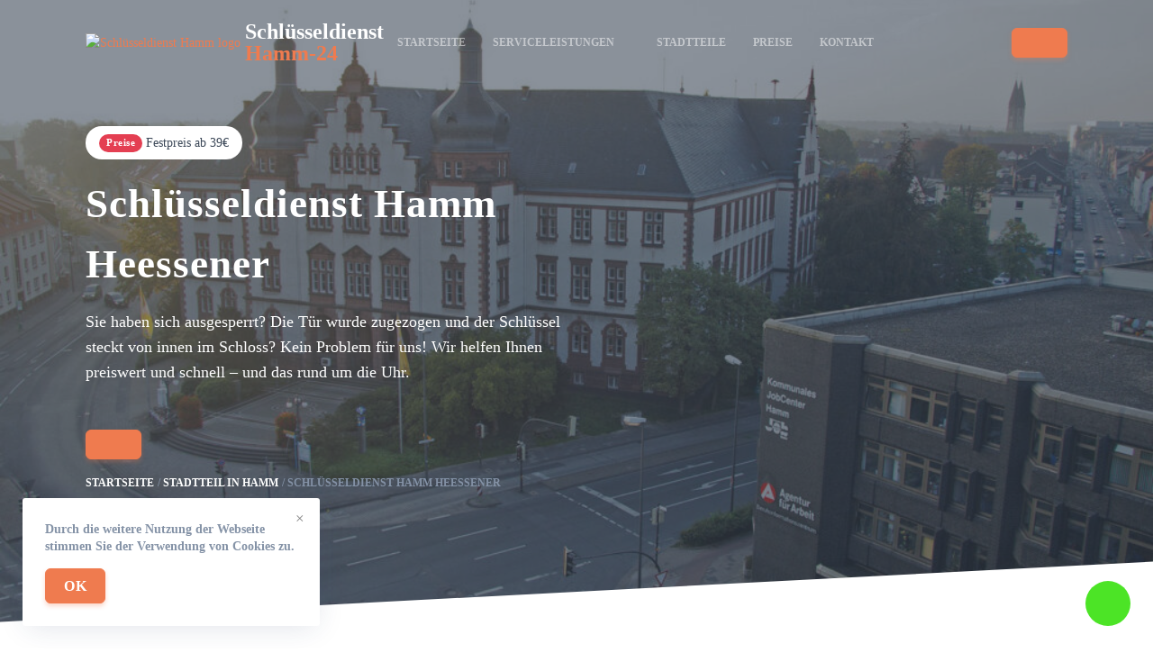

--- FILE ---
content_type: text/html; charset=UTF-8
request_url: https://schluesseldiensthamm24.de/stadtteile/heessener/
body_size: 16829
content:
<!doctype html>
<html lang="de-DE">

<head>
    <meta charset="UTF-8">
    <meta name="viewport" content="width=device-width, initial-scale=1">
    <link rel="profile" href="https://gmpg.org/xfn/11">

    <title>Schlüsseldienst Hamm Heessener   Türöffnung ab 29€ | 24 Notdienst</title>
<meta name='robots' content='max-image-preview:large' />

<!-- All In One SEO Pack Pro 3.5.1ob_start_detected [-1,-1] -->
<!-- Отладка строки: 2JMJ7L5RSW0YVB/VLWAYKK/YBWK -->
<meta name="description"  content="Schlüsseldienst in Hamm Heessener ☑️in 15-40 Min. vor Ort☑️Türöffnung, Tresoröffnung, günstige Schlüsseldienst in ihrer Nähe" />

<script type="application/ld+json" class="aioseop-schema">{
    "@context": "https://schema.org",
    "@graph": [
        {
            "@type": "Organization",
            "@id": "https://schluesseldiensthamm24.de/#organization",
            "url": "https://schluesseldiensthamm24.de/",
            "name": "Schlüsseldienst [get_site_city] ❷❹ Öffnung ab €19",
            "sameAs": []
        },
        {
            "@type": "WebSite",
            "@id": "https://schluesseldiensthamm24.de/#website",
            "url": "https://schluesseldiensthamm24.de/",
            "name": "Schlüsseldienst [get_site_city] ❷❹ Öffnung ab €19",
            "publisher": {
                "@id": "https://schluesseldiensthamm24.de/#organization"
            }
        },
        {
            "@type": "WebPage",
            "@id": "https://schluesseldiensthamm24.de/stadtteile/heessener/#webpage",
            "url": "https://schluesseldiensthamm24.de/stadtteile/heessener/",
            "inLanguage": "de-DE",
            "name": "Schlüsseldienst [get_site_city] ❷❹ Öffnung ab €19",
            "isPartOf": {
                "@id": "https://schluesseldiensthamm24.de/#website"
            },
            "breadcrumb": {
                "@id": "https://schluesseldiensthamm24.de/stadtteile/heessener/#breadcrumblist"
            },
            "description": "Schl&uuml;sseldienst in Hamm Heessener ☑️in 15-40 Min. vor Ort☑️T&uuml;r&ouml;ffnung, Tresor&ouml;ffnung, g&uuml;nstige Schl&uuml;sseldienst in ihrer N&auml;he",
            "datePublished": "2023-12-21T08:35:23+03:00",
            "dateModified": "2024-01-11T02:37:20+03:00"
        },
        {
            "@type": "BreadcrumbList",
            "@id": "https://schluesseldiensthamm24.de/stadtteile/heessener/#breadcrumblist",
            "itemListElement": [
                {
                    "@type": "ListItem",
                    "position": "1",
                    "item": {
                        "@type": "WebPage",
                        "@id": "https://schluesseldiensthamm24.de/",
                        "url": "https://schluesseldiensthamm24.de/",
                        "name": "test"
                    }
                },
                {
                    "@type": "ListItem",
                    "position": "2",
                    "item": {
                        "@type": "WebPage",
                        "@id": "https://schluesseldiensthamm24.de/stadtteile/",
                        "url": "https://schluesseldiensthamm24.de/stadtteile/",
                        "name": "Stadtteile"
                    }
                },
                {
                    "@type": "ListItem",
                    "position": "3",
                    "item": {
                        "@type": "WebPage",
                        "@id": "https://schluesseldiensthamm24.de/stadtteile/heessener/",
                        "url": "https://schluesseldiensthamm24.de/stadtteile/heessener/",
                        "name": "Schl&uuml;sseldienst Hamm Heessener"
                    }
                }
            ]
        }
    ]
}</script>
<link rel="canonical" href="https://schluesseldiensthamm24.de/stadtteile/heessener/" />
<!-- All In One SEO Pack Pro -->
<link rel='dns-prefetch' href='//schluesseldiensthamm24.de' />

<link rel="alternate" type="application/rss+xml" title="Hamm &raquo; Лента комментариев к &laquo;Schlüsseldienst Hamm Heessener&raquo;" href="https://schluesseldiensthamm24.de/stadtteile/heessener/feed/" />
<style id='wp-emoji-styles-inline-css'>

	img.wp-smiley, img.emoji {
		display: inline !important;
		border: none !important;
		box-shadow: none !important;
		height: 1em !important;
		width: 1em !important;
		margin: 0 0.07em !important;
		vertical-align: -0.1em !important;
		background: none !important;
		padding: 0 !important;
	}
</style>
<link rel='stylesheet' id='wp-block-library-css' href='https://schluesseldiensthamm24.de/wp-includes/css/dist/block-library/style.min.css?ver=6.6.4' media='all' />
<style id='classic-theme-styles-inline-css'>
/*! This file is auto-generated */
.wp-block-button__link{color:#fff;background-color:#32373c;border-radius:9999px;box-shadow:none;text-decoration:none;padding:calc(.667em + 2px) calc(1.333em + 2px);font-size:1.125em}.wp-block-file__button{background:#32373c;color:#fff;text-decoration:none}
</style>
<style id='global-styles-inline-css'>
:root{--wp--preset--aspect-ratio--square: 1;--wp--preset--aspect-ratio--4-3: 4/3;--wp--preset--aspect-ratio--3-4: 3/4;--wp--preset--aspect-ratio--3-2: 3/2;--wp--preset--aspect-ratio--2-3: 2/3;--wp--preset--aspect-ratio--16-9: 16/9;--wp--preset--aspect-ratio--9-16: 9/16;--wp--preset--color--black: #000000;--wp--preset--color--cyan-bluish-gray: #abb8c3;--wp--preset--color--white: #ffffff;--wp--preset--color--pale-pink: #f78da7;--wp--preset--color--vivid-red: #cf2e2e;--wp--preset--color--luminous-vivid-orange: #ff6900;--wp--preset--color--luminous-vivid-amber: #fcb900;--wp--preset--color--light-green-cyan: #7bdcb5;--wp--preset--color--vivid-green-cyan: #00d084;--wp--preset--color--pale-cyan-blue: #8ed1fc;--wp--preset--color--vivid-cyan-blue: #0693e3;--wp--preset--color--vivid-purple: #9b51e0;--wp--preset--gradient--vivid-cyan-blue-to-vivid-purple: linear-gradient(135deg,rgba(6,147,227,1) 0%,rgb(155,81,224) 100%);--wp--preset--gradient--light-green-cyan-to-vivid-green-cyan: linear-gradient(135deg,rgb(122,220,180) 0%,rgb(0,208,130) 100%);--wp--preset--gradient--luminous-vivid-amber-to-luminous-vivid-orange: linear-gradient(135deg,rgba(252,185,0,1) 0%,rgba(255,105,0,1) 100%);--wp--preset--gradient--luminous-vivid-orange-to-vivid-red: linear-gradient(135deg,rgba(255,105,0,1) 0%,rgb(207,46,46) 100%);--wp--preset--gradient--very-light-gray-to-cyan-bluish-gray: linear-gradient(135deg,rgb(238,238,238) 0%,rgb(169,184,195) 100%);--wp--preset--gradient--cool-to-warm-spectrum: linear-gradient(135deg,rgb(74,234,220) 0%,rgb(151,120,209) 20%,rgb(207,42,186) 40%,rgb(238,44,130) 60%,rgb(251,105,98) 80%,rgb(254,248,76) 100%);--wp--preset--gradient--blush-light-purple: linear-gradient(135deg,rgb(255,206,236) 0%,rgb(152,150,240) 100%);--wp--preset--gradient--blush-bordeaux: linear-gradient(135deg,rgb(254,205,165) 0%,rgb(254,45,45) 50%,rgb(107,0,62) 100%);--wp--preset--gradient--luminous-dusk: linear-gradient(135deg,rgb(255,203,112) 0%,rgb(199,81,192) 50%,rgb(65,88,208) 100%);--wp--preset--gradient--pale-ocean: linear-gradient(135deg,rgb(255,245,203) 0%,rgb(182,227,212) 50%,rgb(51,167,181) 100%);--wp--preset--gradient--electric-grass: linear-gradient(135deg,rgb(202,248,128) 0%,rgb(113,206,126) 100%);--wp--preset--gradient--midnight: linear-gradient(135deg,rgb(2,3,129) 0%,rgb(40,116,252) 100%);--wp--preset--font-size--small: 13px;--wp--preset--font-size--medium: 20px;--wp--preset--font-size--large: 36px;--wp--preset--font-size--x-large: 42px;--wp--preset--spacing--20: 0.44rem;--wp--preset--spacing--30: 0.67rem;--wp--preset--spacing--40: 1rem;--wp--preset--spacing--50: 1.5rem;--wp--preset--spacing--60: 2.25rem;--wp--preset--spacing--70: 3.38rem;--wp--preset--spacing--80: 5.06rem;--wp--preset--shadow--natural: 6px 6px 9px rgba(0, 0, 0, 0.2);--wp--preset--shadow--deep: 12px 12px 50px rgba(0, 0, 0, 0.4);--wp--preset--shadow--sharp: 6px 6px 0px rgba(0, 0, 0, 0.2);--wp--preset--shadow--outlined: 6px 6px 0px -3px rgba(255, 255, 255, 1), 6px 6px rgba(0, 0, 0, 1);--wp--preset--shadow--crisp: 6px 6px 0px rgba(0, 0, 0, 1);}:where(.is-layout-flex){gap: 0.5em;}:where(.is-layout-grid){gap: 0.5em;}body .is-layout-flex{display: flex;}.is-layout-flex{flex-wrap: wrap;align-items: center;}.is-layout-flex > :is(*, div){margin: 0;}body .is-layout-grid{display: grid;}.is-layout-grid > :is(*, div){margin: 0;}:where(.wp-block-columns.is-layout-flex){gap: 2em;}:where(.wp-block-columns.is-layout-grid){gap: 2em;}:where(.wp-block-post-template.is-layout-flex){gap: 1.25em;}:where(.wp-block-post-template.is-layout-grid){gap: 1.25em;}.has-black-color{color: var(--wp--preset--color--black) !important;}.has-cyan-bluish-gray-color{color: var(--wp--preset--color--cyan-bluish-gray) !important;}.has-white-color{color: var(--wp--preset--color--white) !important;}.has-pale-pink-color{color: var(--wp--preset--color--pale-pink) !important;}.has-vivid-red-color{color: var(--wp--preset--color--vivid-red) !important;}.has-luminous-vivid-orange-color{color: var(--wp--preset--color--luminous-vivid-orange) !important;}.has-luminous-vivid-amber-color{color: var(--wp--preset--color--luminous-vivid-amber) !important;}.has-light-green-cyan-color{color: var(--wp--preset--color--light-green-cyan) !important;}.has-vivid-green-cyan-color{color: var(--wp--preset--color--vivid-green-cyan) !important;}.has-pale-cyan-blue-color{color: var(--wp--preset--color--pale-cyan-blue) !important;}.has-vivid-cyan-blue-color{color: var(--wp--preset--color--vivid-cyan-blue) !important;}.has-vivid-purple-color{color: var(--wp--preset--color--vivid-purple) !important;}.has-black-background-color{background-color: var(--wp--preset--color--black) !important;}.has-cyan-bluish-gray-background-color{background-color: var(--wp--preset--color--cyan-bluish-gray) !important;}.has-white-background-color{background-color: var(--wp--preset--color--white) !important;}.has-pale-pink-background-color{background-color: var(--wp--preset--color--pale-pink) !important;}.has-vivid-red-background-color{background-color: var(--wp--preset--color--vivid-red) !important;}.has-luminous-vivid-orange-background-color{background-color: var(--wp--preset--color--luminous-vivid-orange) !important;}.has-luminous-vivid-amber-background-color{background-color: var(--wp--preset--color--luminous-vivid-amber) !important;}.has-light-green-cyan-background-color{background-color: var(--wp--preset--color--light-green-cyan) !important;}.has-vivid-green-cyan-background-color{background-color: var(--wp--preset--color--vivid-green-cyan) !important;}.has-pale-cyan-blue-background-color{background-color: var(--wp--preset--color--pale-cyan-blue) !important;}.has-vivid-cyan-blue-background-color{background-color: var(--wp--preset--color--vivid-cyan-blue) !important;}.has-vivid-purple-background-color{background-color: var(--wp--preset--color--vivid-purple) !important;}.has-black-border-color{border-color: var(--wp--preset--color--black) !important;}.has-cyan-bluish-gray-border-color{border-color: var(--wp--preset--color--cyan-bluish-gray) !important;}.has-white-border-color{border-color: var(--wp--preset--color--white) !important;}.has-pale-pink-border-color{border-color: var(--wp--preset--color--pale-pink) !important;}.has-vivid-red-border-color{border-color: var(--wp--preset--color--vivid-red) !important;}.has-luminous-vivid-orange-border-color{border-color: var(--wp--preset--color--luminous-vivid-orange) !important;}.has-luminous-vivid-amber-border-color{border-color: var(--wp--preset--color--luminous-vivid-amber) !important;}.has-light-green-cyan-border-color{border-color: var(--wp--preset--color--light-green-cyan) !important;}.has-vivid-green-cyan-border-color{border-color: var(--wp--preset--color--vivid-green-cyan) !important;}.has-pale-cyan-blue-border-color{border-color: var(--wp--preset--color--pale-cyan-blue) !important;}.has-vivid-cyan-blue-border-color{border-color: var(--wp--preset--color--vivid-cyan-blue) !important;}.has-vivid-purple-border-color{border-color: var(--wp--preset--color--vivid-purple) !important;}.has-vivid-cyan-blue-to-vivid-purple-gradient-background{background: var(--wp--preset--gradient--vivid-cyan-blue-to-vivid-purple) !important;}.has-light-green-cyan-to-vivid-green-cyan-gradient-background{background: var(--wp--preset--gradient--light-green-cyan-to-vivid-green-cyan) !important;}.has-luminous-vivid-amber-to-luminous-vivid-orange-gradient-background{background: var(--wp--preset--gradient--luminous-vivid-amber-to-luminous-vivid-orange) !important;}.has-luminous-vivid-orange-to-vivid-red-gradient-background{background: var(--wp--preset--gradient--luminous-vivid-orange-to-vivid-red) !important;}.has-very-light-gray-to-cyan-bluish-gray-gradient-background{background: var(--wp--preset--gradient--very-light-gray-to-cyan-bluish-gray) !important;}.has-cool-to-warm-spectrum-gradient-background{background: var(--wp--preset--gradient--cool-to-warm-spectrum) !important;}.has-blush-light-purple-gradient-background{background: var(--wp--preset--gradient--blush-light-purple) !important;}.has-blush-bordeaux-gradient-background{background: var(--wp--preset--gradient--blush-bordeaux) !important;}.has-luminous-dusk-gradient-background{background: var(--wp--preset--gradient--luminous-dusk) !important;}.has-pale-ocean-gradient-background{background: var(--wp--preset--gradient--pale-ocean) !important;}.has-electric-grass-gradient-background{background: var(--wp--preset--gradient--electric-grass) !important;}.has-midnight-gradient-background{background: var(--wp--preset--gradient--midnight) !important;}.has-small-font-size{font-size: var(--wp--preset--font-size--small) !important;}.has-medium-font-size{font-size: var(--wp--preset--font-size--medium) !important;}.has-large-font-size{font-size: var(--wp--preset--font-size--large) !important;}.has-x-large-font-size{font-size: var(--wp--preset--font-size--x-large) !important;}
:where(.wp-block-post-template.is-layout-flex){gap: 1.25em;}:where(.wp-block-post-template.is-layout-grid){gap: 1.25em;}
:where(.wp-block-columns.is-layout-flex){gap: 2em;}:where(.wp-block-columns.is-layout-grid){gap: 2em;}
:root :where(.wp-block-pullquote){font-size: 1.5em;line-height: 1.6;}
</style>
<link rel='stylesheet' id='alfa-tools-css' href='https://schluesseldiensthamm24.de/wp-content/plugins/alfa-tools/public/css/alfa-tools-public.css?ver=1.0.6' media='all' />
<link rel='stylesheet' id='multisite-style-css' href='https://schluesseldiensthamm24.de/wp-content/themes/multisite/assets/static/css/app.css?ver=1.0.3' media='all' />
<link rel='stylesheet' id='multisite-style-custom-css' href='https://schluesseldiensthamm24.de/wp-content/themes/multisite/assets/static/css/custom.css?ver=1.0.3' media='all' />
<script src="https://schluesseldiensthamm24.de/wp-includes/js/jquery/jquery.min.js?ver=3.7.1" id="jquery-core-js"></script>
<script src="https://schluesseldiensthamm24.de/wp-includes/js/jquery/jquery-migrate.min.js?ver=3.4.1" id="jquery-migrate-js"></script>
<script src="https://schluesseldiensthamm24.de/wp-includes/js/underscore.min.js?ver=1.13.4" id="underscore-js"></script>
<script src="https://schluesseldiensthamm24.de/wp-includes/js/backbone.min.js?ver=1.5.0" id="backbone-js"></script>
<script id="wp-api-request-js-extra">
var wpApiSettings = {"root":"https:\/\/schluesseldiensthamm24.de\/wp-json\/","nonce":"40257637d6","versionString":"wp\/v2\/"};
</script>
<script src="https://schluesseldiensthamm24.de/wp-includes/js/api-request.min.js?ver=6.6.4" id="wp-api-request-js"></script>
<script src="https://schluesseldiensthamm24.de/wp-includes/js/wp-api.min.js?ver=6.6.4" id="wp-api-js"></script>
<script id="alfa-tools-js-extra">
var REST_API_data = {"root":"https:\/\/schluesseldiensthamm24.de\/wp-json\/","nonce":"ce85ebd1c4"};
</script>
<script src="https://schluesseldiensthamm24.de/wp-content/plugins/alfa-tools/public/js/alfa-tools-public.js?ver=1.0.6" id="alfa-tools-js"></script>
<link rel="https://api.w.org/" href="https://schluesseldiensthamm24.de/wp-json/" /><link rel="alternate" title="JSON" type="application/json" href="https://schluesseldiensthamm24.de/wp-json/wp/v2/pages/49" /><link rel="EditURI" type="application/rsd+xml" title="RSD" href="https://schluesseldiensthamm24.de/xmlrpc.php?rsd" />
<meta name="generator" content="WordPress 6.6.4" />
<link rel='shortlink' href='https://schluesseldiensthamm24.de/?p=49' />
<link rel="alternate" title="oEmbed (JSON)" type="application/json+oembed" href="https://schluesseldiensthamm24.de/wp-json/oembed/1.0/embed?url=https%3A%2F%2Fschluesseldiensthamm24.de%2Fstadtteile%2Fheessener%2F" />
<link rel="alternate" title="oEmbed (XML)" type="text/xml+oembed" href="https://schluesseldiensthamm24.de/wp-json/oembed/1.0/embed?url=https%3A%2F%2Fschluesseldiensthamm24.de%2Fstadtteile%2Fheessener%2F&#038;format=xml" />

    <meta property="og:type" content="business.business">
    <meta property="og:title" content="Schlüsseldienst Hamm Heessener   Türöffnung ab 29€ | 24 Notdienst" />
    <meta property="og:description" content="Schlüsseldienst in Hamm Heessener ☑️in 15-40 Min. vor Ort☑️Türöffnung, Tresoröffnung, günstige Schlüsseldienst in ihrer Nähe">
    <meta property="og:url" content="https://schluesseldiensthamm24.de/stadtteile/heessener/">
    <meta property="og:image" content="https://schluesseldiensthamm24.de/wp-content/themes/multisite/img/tabs/image1.png">
    <meta property="og:site_name" content="Schlüsseldienst in der nähe">
    <meta property="og:locale" content="de_DE">

    <link rel="icon" href="https://schluesseldiensthamm24.de/wp-content/themes/multisite/assets/static/images/favicon/pbnicon.png" sizes="32x32" />
    <link rel="icon" href="https://schluesseldiensthamm24.de/wp-content/themes/multisite/assets/static/images/favicon/pbnicon192.png" sizes="192x192" />
    <link rel="apple-touch-icon" href="https://schluesseldiensthamm24.de/wp-content/themes/multisite/assets/static/images/favicon/pbnicon180.png" />
    <meta name="msapplication-TileImage" content="https://schluesseldiensthamm24.de/wp-content/themes/multisite/assets/static/images/favicon/pbnicon270.png" />

    <!-- Google Tag Manager -->
    <script>(function(w,d,s,l,i){w[l]=w[l]||[];w[l].push({'gtm.start':
                new Date().getTime(),event:'gtm.js'});var f=d.getElementsByTagName(s)[0],
            j=d.createElement(s),dl=l!='dataLayer'?'&l='+l:'';j.async=true;j.src=
            'https://www.googletagmanager.com/gtm.js?id='+i+dl;f.parentNode.insertBefore(j,f);
        })(window,document,'script','dataLayer','GTM-TWZCQ74');</script>
    <!-- End Google Tag Manager --></head>

<body class="page-template page-template-templates page-template-district page-template-templatesdistrict-php page page-id-49 page-child parent-pageid-5" x-data="{}" :class="$store.body.fixed ? 'body-overflow' : ''">
    <!-- Google Tag Manager (noscript) -->
<noscript><iframe src="https://www.googletagmanager.com/ns.html?id=GTM-TWZCQ74"
                  height="0" width="0" style="display:none;visibility:hidden"></iframe></noscript>
<!-- End Google Tag Manager (noscript) -->
        <div id="page" class="site">
        <header class="header" data-x-data="header()">
    <div class="container">
        <div class="header__wrapper">
            <div class="header__logo">
                <a href="https://schluesseldiensthamm24.de" class="logo">
    <div class="logo__image">
        <img src="https://schluesseldiensthamm24.de/wp-content/themes/multisite/assets/static/images/logo.webp" alt="Schlüsseldienst Hamm logo">
    </div>
    <div class="logo__text">
        Schlüsseldienst<br><span>Hamm-24</span>
    </div>
</a>
            </div>
            <div class="header__navigation">
                <div class="header-navigation" data-x-data="headerNavigation()" data-x-cloak>
    <ul class="header-navigation__items" data-x-show="opened" data-x-collapse>
        <li class="header-navigation__item "
    data-x-data="headerNavigationItem()"
    data-x-bind="{'data-x-on:mouseover': onMouseOver, 'data-x-on:mouseleave': onMouseLeave}">
    <a href="https://schluesseldiensthamm24.de"  class="header-navigation__header">Startseite        </a>
    </li>
<li class="header-navigation__item header-navigation__item--hasSubmenu"
    data-x-data="headerNavigationItem(true)"
    data-x-bind="{'data-x-on:mouseover': onMouseOver, 'data-x-on:mouseleave': onMouseLeave}">
    <a href="https://schluesseldiensthamm24.de/serviceleistungen/"  class="header-navigation__header">Serviceleistungen<span class="header-navigation__header-icon" data-x-bind="{'data-x-on:click': onClick}"></span>        </a>
            <ul class="header-navigation__submenu" data-x-show="opened" data-x-transition style="display: none">
            <li class="header-navigation__item "
    data-x-data="headerNavigationItem()"
    data-x-bind="{'data-x-on:mouseover': onMouseOver, 'data-x-on:mouseleave': onMouseLeave}">
    <a href="https://schluesseldiensthamm24.de/serviceleistungen/autooffnung/"  class="header-navigation__header">Autoöffnung        </a>
    </li>
<li class="header-navigation__item "
    data-x-data="headerNavigationItem()"
    data-x-bind="{'data-x-on:mouseover': onMouseOver, 'data-x-on:mouseleave': onMouseLeave}">
    <a href="https://schluesseldiensthamm24.de/serviceleistungen/einbruchschaden-reparatur/"  class="header-navigation__header">Einbruchschaden reparatur        </a>
    </li>
<li class="header-navigation__item "
    data-x-data="headerNavigationItem()"
    data-x-bind="{'data-x-on:mouseover': onMouseOver, 'data-x-on:mouseleave': onMouseLeave}">
    <a href="https://schluesseldiensthamm24.de/serviceleistungen/schlosswechseln/"  class="header-navigation__header">Schlosswechseln        </a>
    </li>
<li class="header-navigation__item "
    data-x-data="headerNavigationItem()"
    data-x-bind="{'data-x-on:mouseover': onMouseOver, 'data-x-on:mouseleave': onMouseLeave}">
    <a href="https://schluesseldiensthamm24.de/serviceleistungen/tresoroeffnung/"  class="header-navigation__header">Tresoröffnung        </a>
    </li>
<li class="header-navigation__item "
    data-x-data="headerNavigationItem()"
    data-x-bind="{'data-x-on:mouseover': onMouseOver, 'data-x-on:mouseleave': onMouseLeave}">
    <a href="https://schluesseldiensthamm24.de/serviceleistungen/tueroeffnung/"  class="header-navigation__header">Türöffnung        </a>
    </li>
<li class="header-navigation__item "
    data-x-data="headerNavigationItem()"
    data-x-bind="{'data-x-on:mouseover': onMouseOver, 'data-x-on:mouseleave': onMouseLeave}">
    <a href="https://schluesseldiensthamm24.de/serviceleistungen/zylinder-wechseln/"  class="header-navigation__header">Zylinder wechseln        </a>
    </li>
        </ul>
    </li>
<li class="header-navigation__item "
    data-x-data="headerNavigationItem()"
    data-x-bind="{'data-x-on:mouseover': onMouseOver, 'data-x-on:mouseleave': onMouseLeave}">
    <a href="https://schluesseldiensthamm24.de/stadtteile/"  class="header-navigation__header">Stadtteile        </a>
    </li>
<li class="header-navigation__item "
    data-x-data="headerNavigationItem()"
    data-x-bind="{'data-x-on:mouseover': onMouseOver, 'data-x-on:mouseleave': onMouseLeave}">
    <a href="https://schluesseldiensthamm24.de/preise/"  class="header-navigation__header">Preise        </a>
    </li>
<li class="header-navigation__item "
    data-x-data="headerNavigationItem()"
    data-x-bind="{'data-x-on:mouseover': onMouseOver, 'data-x-on:mouseleave': onMouseLeave}">
    <a href="https://schluesseldiensthamm24.de/kontakt/"  class="header-navigation__header">Kontakt        </a>
    </li>
    </ul>
    <div class="header-navigation__button" data-x-bind="trigger">
        <span></span>
        <span></span>
        <span></span>
    </div>
</div>            </div>
            <div class="header__phone-button">
                <a href="#" class="btn btn--primary phone-button btn--phone"><span class="phone-button__number"></span></a>
            </div>
        </div>
    </div>
</header>

<main>
    <div class="welcome-block">
    <div class="welcome-block__background">
                    <img src="https://schluesseldiensthamm24.de/wp-content/uploads/sites/416/2023/12/Hamm-1024x683.jpg"
                 alt="Schlüsseldienst Hamm">
                </div>
    <div class="container">
        <div class="welcome-block__wrapper">
            <div class="welcome-block__content">
                <div class="welcome-block__price-alert price-alert">
                    <div class="price-alert__title">Preise</div>
                    <div class="price-alert__text">Festpreis ab 39€</div>
                </div>
                <div class="welcome-block__title">
                    <h1>Schlüsseldienst Hamm Heessener</h1>
                </div>
                <div class="welcome-block__text">
                                            <p>Sie haben sich ausgesperrt? Die Tür wurde zugezogen und der Schlüssel steckt von innen im
                            Schloss?
                            Kein Problem für uns! Wir helfen Ihnen preiswert und schnell – und das rund um die Uhr.</p>
                                    </div>
                <a href="#" class="btn btn--primary phone-button btn--phone"><span class="phone-button__number"></span></a>
                        <div class="breadcrumbs">
            <ul itemscope itemtype="https://schema.org/BreadcrumbList">
                <li itemprop="itemListElement" itemscope itemtype="https://schema.org/ListItem">
                    <a href="https://schluesseldiensthamm24.de" title="Startseite" itemprop="item">
                        <span itemprop="name">Startseite</span>
                        <meta itemprop="position" content="0">
                    </a></li>
                <li itemprop="itemListElement" itemscope itemtype="https://schema.org/ListItem">
                    <a href="https://schluesseldiensthamm24.de/stadtteile/"
                       title=">Stadtteil in Hamm"
                       itemprop="item">
                        <span itemprop="name">Stadtteil in Hamm</span>
                        <meta itemprop="position" content="1">
                    </a></li>
                <li itemprop="itemListElement" itemscope itemtype="https://schema.org/ListItem">
                                            <span href="https://schluesseldiensthamm24.de/stadtteile/heessener/"
                                                  title="Schlüsseldienst Hamm Heessener"
                                                  itemprop="item">
                                                <span itemprop="name">Schlüsseldienst Hamm Heessener</span>
                                                <meta itemprop="position" content="2">
                                            </span></li>
            </ul>
        </div>
                </div>
                    </div>
    </div>
</div>

<div class="section">
    <div class="container">
        <div class="section__header">
            <h2 class="section__title">Serviceleistungen</h2>
            <div class="section__description"><p>
                    Unser Schlüsselnotdienst Hamm hilft Ihnen im Notfall – wir
                    sind jeden Tag 24 Stunden erreichbar. Wir öffnen Türen, wechseln Schlösser und beraten Sie
                    zum Thema Einbruchschutz.                </p></div>
        </div>
        <div class="tabs" data-x-data="tabs">
    <div class="tabs__items tabs-items">
                    <div class="tabs-items__item tabs-items__item--active" data-x-bind="{'data-x-on:click'() { openTab(0) }}" data-tab="0">
                Türöffnung            </div>
                    <div class="tabs-items__item " data-x-bind="{'data-x-on:click'() { openTab(1) }}" data-tab="1">
                Zylinderwechseln            </div>
                    <div class="tabs-items__item " data-x-bind="{'data-x-on:click'() { openTab(2) }}" data-tab="2">
                Reparatur von Einbruchsschäden            </div>
                    <div class="tabs-items__item " data-x-bind="{'data-x-on:click'() { openTab(3) }}" data-tab="3">
                Autoöffnung            </div>
            </div>
    <div class="tabs__content tabs-content">
                    <div class="tabs-content__item" data-x-show="currentTab === 0" data-x-bind="{'data-x-transition:enter': ''}">
                
<div class="service-tab">
    <div class="service-tab__image">
        <img src="https://schluesseldiensthamm24.de/wp-content/themes/multisite/assets/static/images/tab-image.png"
            alt="Türöffnung in Hamm">
    </div>
    <div class="service-tab__content">
        <h3 class="service-tab__title">
            Türöffnung in Hamm        </h3>
        <div class="service-tab__text">
            Haben Sie sich ausgesperrt? Der zuverlässige Schlüsseldienst aus Hamm hilft Ihnen schnell und kompetent. 24 Stunden und das an 7 Tagen die Woche ist unser Team das komplette Jahr für Sie zur Stelle. Rufen Sie jetzt bei uns an. Wir sind schon in wenigen Minuten bei Ihnen vor Ort, um Ihnen schnell und zuverlässig zu helfen. Und das zu fairen Preisen!        </div>
        <ul class="icon-list">
                            <li>Öffnungen ohne Schäden</li>
                <li>In 15-30 Min. vor Ort</li>
                <li>24 Std. Service an 365 Tagen</li>
                <li>Kostenlose Anfahrt</li>
                    </ul>
        <div class="service-tab__bottom">
            <a href="#" class="btn btn--primary phone-button btn--phone"><span class="phone-button__number"></span></a>
                                        <a href="https://schluesseldiensthamm24.de/serviceleistungen/tueroeffnung/"
                    class="btn btn--transparent btn--chevron">Mehr Details</a>
                    </div>
    </div>
</div>            </div>
                    <div class="tabs-content__item" data-x-show="currentTab === 1" data-x-bind="{'data-x-transition:enter': ''}">
                
<div class="service-tab">
    <div class="service-tab__image">
        <img src="https://schluesseldiensthamm24.de/wp-content/themes/multisite/assets/static/images/tab2.jpg" alt="Zylinder wechseln in Hamm">
    </div>
    <div class="service-tab__content">
        <h3 class="service-tab__title">
            Zylinder wechseln in Hamm        </h3>
        <div class="service-tab__text">
            Haben Sie sich ausgesperrt? Der zuverlässige Schlüsseldienst aus Hamm hilft Ihnen schnell und kompetent. 24 Stunden und das an 7 Tagen die Woche ist unser Team das komplette Jahr für Sie zur Stelle. Rufen Sie jetzt bei uns an. Wir sind schon in wenigen Minuten bei Ihnen vor Ort, um Ihnen schnell und zuverlässig zu helfen. Und das zu fairen Preisen!        </div>
        <ul class="icon-list">
                            <li>Öffnungen ohne Schäden</li>
                <li>In 15-30 Min. vor Ort</li>
                <li>24 Std. Service an 365 Tagen</li>
                <li>Kostenlose Anfahrt</li>
                    </ul>
        <div class="service-tab__bottom">
            <a href="#" class="btn btn--primary phone-button btn--phone"><span class="phone-button__number"></span></a>
                                        <a href="https://schluesseldiensthamm24.de/serviceleistungen/zylinder-wechseln/"
                    class="btn btn--transparent btn--chevron">Mehr Details</a>
                    </div>
    </div>
</div>            </div>
                    <div class="tabs-content__item" data-x-show="currentTab === 2" data-x-bind="{'data-x-transition:enter': ''}">
                
<div class="service-tab">
    <div class="service-tab__image">
        <img src="https://schluesseldiensthamm24.de/wp-content/themes/multisite/assets/static/images/tab3.jpeg" alt="Einbruchschaden reparatur in Hamm">
    </div>
    <div class="service-tab__content">
        <h3 class="service-tab__title">
            Einbruchschaden reparatur in Hamm        </h3>
        <div class="service-tab__text">
            Haben Sie sich ausgesperrt? Der zuverlässige Schlüsseldienst aus Hamm hilft Ihnen schnell und kompetent. 24 Stunden und das an 7 Tagen die Woche ist unser Team das komplette Jahr für Sie zur Stelle. Rufen Sie jetzt bei uns an. Wir sind schon in wenigen Minuten bei Ihnen vor Ort, um Ihnen schnell und zuverlässig zu helfen. Und das zu fairen Preisen!        </div>
        <ul class="icon-list">
                            <li>Öffnungen ohne Schäden</li>
                <li>In 15-30 Min. vor Ort</li>
                <li>24 Std. Service an 365 Tagen</li>
                <li>Kostenlose Anfahrt</li>
                    </ul>
        <div class="service-tab__bottom">
            <a href="#" class="btn btn--primary phone-button btn--phone"><span class="phone-button__number"></span></a>
                                        <a href="https://schluesseldiensthamm24.de/serviceleistungen/einbruchschaden-reparatur/"
                    class="btn btn--transparent btn--chevron">Mehr Details</a>
                    </div>
    </div>
</div>            </div>
                    <div class="tabs-content__item" data-x-show="currentTab === 3" data-x-bind="{'data-x-transition:enter': ''}">
                
<div class="service-tab">
    <div class="service-tab__image">
        <img src="https://schluesseldiensthamm24.de/wp-content/themes/multisite/assets/static/images/tab4.jpg" alt="Autoöffnung in Hamm">
    </div>
    <div class="service-tab__content">
        <h3 class="service-tab__title">
            Autoöffnung in Hamm</h3>
        <div class="service-tab__text">
            Haben Sie sich ausgesperrt? Der zuverlässige Schlüsseldienst aus Hamm hilft Ihnen schnell und kompetent. 24 Stunden und das an 7 Tagen die Woche ist unser Team das komplette Jahr für Sie zur Stelle. Rufen Sie jetzt bei uns an. Wir sind schon in wenigen Minuten bei Ihnen vor Ort, um Ihnen schnell und zuverlässig zu helfen. Und das zu fairen Preisen!        </div>
        <ul class="icon-list">
                            <li>Öffnungen ohne Schäden</li>
                <li>In 15-30 Min. vor Ort</li>
                <li>24 Std. Service an 365 Tagen</li>
                <li>Kostenlose Anfahrt</li>
                    </ul>
        <div class="service-tab__bottom">
            <a href="#" class="btn btn--primary phone-button btn--phone"><span class="phone-button__number"></span></a>
                                        <a href="https://schluesseldiensthamm24.de/serviceleistungen/autooffnung/"
                    class="btn btn--transparent btn--chevron">Mehr Details</a>
                    </div>
    </div>
</div>            </div>
            </div>
</div>
    </div>
</div>

<div class="section">
    <div class="container">
        <div class="section__header">
            <h2 class="section__title">
                Mit diesem Service überzeugen wir Sie            </h2>
            <div class="section__description">
                <p>Wir lassen Sie in einer stressigen Situation, wie eine geschlossene Haustür, nicht im Stich, sondern helfen Ihnen zügig.</p>            </div>
        </div>
        <div class="questions">
            <div class="questions__item">
                <h3 class="questions__title">
                    Schadenfreie Türöffnung                </h3>
                <div class="questions__description">
                    <p>Innerhalb von wenigen Minuten ist ein Techniker vor Ort und
                        öffnet Ihre Tür ohne Beschädigungen.</p>                </div>
            </div>
            <div class="questions__item">
                <h3 class="questions__title">
                    Kostenlose Beratung                </h3>
                <div class="questions__description">
                    <p>Sie haben sich ausgesperrt? Wir beraten Sie über unsere
                        Leistungen und über die nächsten Schritte.</p>                </div>
            </div>
            <div class="questions__item">
                <h3 class="questions__title">
                    Festpreisangebot                </h3>
                <div class="questions__description">
                    <p>Sie erhalten von uns ein günstiges Angebot mit sämtlichen Kosten,
                        Materialen und Gebühren.</p>                </div>
            </div>
            <div class="questions__item">
                <h3 class="questions__title">
                    24h-Notdienst                </h3>
                <div class="questions__description">
                    <p>Um Ihnen schnell helfen zu können, arbeiten wir 24 Stunden am
                        Tag, auch an Wochenenden und Feiertagen.</p>                </div>
            </div>
        </div>
    </div>
</div>
<div class="section">
    <div class="container">
        <div class="section__header">
            <h2 class="section__title">Bewertungen</h2>
            <div class="section__description">
                <p>Was unsere Kunden über uns sagen.</p>
            </div>
        </div>
        <div class="testimonials">
                            <div class="testimonials__items">
                    <div class="testimonials__item">
                        <div class="testimonials__item-content">
                            <div class="testimonials__stars">
                                <div class="testimonials__star"></div>
                                <div class="testimonials__star"></div>
                                <div class="testimonials__star"></div>
                                <div class="testimonials__star"></div>
                                <div class="testimonials__star"></div>
                            </div>
                            <div class="testimonials__text">
                                Musste dringend in meine Wohnung und habe diesen Schlüsseldienst angerufen. Schnell da und der Preis war sehr günstig. Danke für die schnelle Hilfe.
                            </div>
                            <div class="testimonials__author">
                                Daniela Linz
                            </div>
                        </div>
                    </div>
                    <div class="testimonials__item">
                        <div class="testimonials__item-content">
                            <div class="testimonials__stars">
                                <div class="testimonials__star"></div>
                                <div class="testimonials__star"></div>
                                <div class="testimonials__star"></div>
                                <div class="testimonials__star"></div>
                                <div class="testimonials__star"></div>
                            </div>
                            <div class="testimonials__text">
                                Schnell angerufen, weil mein Schloss defekt war und nach nur 30 Min war ein junger Herr da und hat mir es kostengünstig ausgetauscht.
                            </div>
                            <div class="testimonials__author">
                                Olaf Gärtner
                            </div>
                        </div>
                    </div>
                    <div class="testimonials__item">
                        <div class="testimonials__item-content">
                            <div class="testimonials__stars">
                                <div class="testimonials__star"></div>
                                <div class="testimonials__star"></div>
                                <div class="testimonials__star"></div>
                                <div class="testimonials__star"></div>
                                <div class="testimonials__star"></div>
                            </div>
                            <div class="testimonials__text">
                                Bester Schlüsseldienst, ging sehr schnell sehr problemlos und zu einem wirklich wirklich fairen Preis. Kann ich nur empfehlen, danke an die Herrschaften!
                            </div>
                            <div class="testimonials__author">
                                Otto Wagner
                            </div>
                        </div>
                    </div>
                    <div class="testimonials__item">
                        <div class="testimonials__item-content">
                            <div class="testimonials__stars">
                                <div class="testimonials__star"></div>
                                <div class="testimonials__star"></div>
                                <div class="testimonials__star"></div>
                                <div class="testimonials__star"></div>
                                <div class="testimonials__star"></div>
                            </div>
                            <div class="testimonials__text">
                                Verschlossene Tür mit abgebrochenem Schlüssel sehr schnell in nur 10 Minuten aufbekommen. Zuverlässig und pünktlich angekommen, sehr freundlich und professionell. Die Preise sind auch fair, im Vergleich zur Konkurrenz. Sehr empfehlenswert! Danke euch!
                            </div>
                            <div class="testimonials__author">
                                Karin Wehner
                            </div>
                        </div>
                    </div>
                    <div class="testimonials__item">
                        <div class="testimonials__item-content">
                            <div class="testimonials__stars">
                                <div class="testimonials__star"></div>
                                <div class="testimonials__star"></div>
                                <div class="testimonials__star"></div>
                                <div class="testimonials__star"></div>
                                <div class="testimonials__star"></div>
                            </div>
                            <div class="testimonials__text">
                                Schnell vor Ort, freundlich und auch die Tür flott geöffnet. Die Preise auf der Website stimmen auch, also alles super!
                            </div>
                            <div class="testimonials__author">
                                Meik Braunstein
                            </div>
                        </div>
                    </div>
                    <div class="testimonials__item">
                        <div class="testimonials__item-content">
                            <div class="testimonials__stars">
                                <div class="testimonials__star"></div>
                                <div class="testimonials__star"></div>
                                <div class="testimonials__star"></div>
                                <div class="testimonials__star"></div>
                                <div class="testimonials__star"></div>
                            </div>
                            <div class="testimonials__text">
                                Sehr freundliches Personal. Der Preis der am Telefon gemacht wurde, qar auxh am ende der Preis den ich zahlen sollte. Haben die Tür schnellaufbekommen und waren sehr freundlich und das an einem Sonntagabend.
                            </div>
                            <div class="testimonials__author">
                                Danke sehr.
                            </div>
                        </div>
                    </div>
                </div>
                        <div class="testimonials__phone-link">
                <a href="#" class="btn btn--primary phone-button btn--phone"><span class="phone-button__number"></span></a>
            </div>
        </div>
    </div>
</div><div class="section pay-ways-section">
    <div class="container">
        <div class="section__header">
            <h2 class="section__title">Zahlungsmethoden</h2>
            <div class="section__description"><p>Wir akzeptieren Bargeld und Karten.</p></div>
        </div>
        <div class="pay-ways">
            <div class="pay-ways__items">
                <div class="pay-ways__item">
                    <div class="pay-ways__item-content">
                        <div class="pay-ways__image">
                            <img src="https://schluesseldiensthamm24.de/wp-content/themes/multisite/assets/static/images/card.jpg" alt="Kartenzahlung">
                        </div>
                        <div class="pay-ways__title">
                            Kartenzahlung
                        </div>
                    </div>
                </div>
                <div class="pay-ways__item">
                    <div class="pay-ways__item-content">
                        <div class="pay-ways__image">
                            <img src="https://schluesseldiensthamm24.de/wp-content/themes/multisite/assets/static/images/money.jpg" alt="Bargeld">
                        </div>
                        <div class="pay-ways__title">
                            Bargeld
                        </div>
                    </div>
                </div>
            </div>
        </div>
    </div>
</div>

<div class="section">
    <div class="faq">
        <div class="faq__overlay"></div>
        <div class="container">
            <div class="faq__wrapper">
                <div class="faq__content">
                    <h2 class="faq__title">
                        Soforthilfe bei versperrten Türen                    </h2>
                    <div class="faq__text">
                        Eine versperrte Tür muss nicht unbedingt den Wechsel des Schlosses erfordern.
                        Aus Erfahrung wissen wir: Es geht auch anders.                    </div>
                    <div class="faq__accordion">
                        <div class="accordion" data-x-data="accordion">
    <div
        class="accordion__item accordion-item"
        :class="state ? 'accordion-item--opened' : ''"
        data-x-data="accordionItem(0)"
        data-x-effect="state = currentTab === index"
        data-x-on:open="onOpen"
        data-x-on:close="onClose"
>
    <div class="accordion-item__header" data-x-bind="{'data-x-on:click'() { trigger() }}">
        beschädigungsfreie Türöffnung    </div>
    <div class="accordion-item__body" data-x-show="state" data-x-collapse="">
        <p>In den meisten Fällen können wir das Schloss beschädigungsfrei öffnen.</p>    </div>
</div>
<div
        class="accordion__item accordion-item"
        :class="state ? 'accordion-item--opened' : ''"
        data-x-data="accordionItem(1)"
        data-x-effect="state = currentTab === index"
        data-x-on:open="onOpen"
        data-x-on:close="onClose"
>
    <div class="accordion-item__header" data-x-bind="{'data-x-on:click'() { trigger() }}">
        Schlosswechsel auf Wunsch    </div>
    <div class="accordion-item__body" data-x-show="state" data-x-collapse="">
        <p>Falls Sie dennoch ein neues Schloss wünschen, montieren wir Ihnen ohne großen Aufwand ein neues sicheres Schloss.</p>    </div>
</div>
</div>
                    </div>
                </div>
                <div class="faq__callback">
                    <div class="callback" data-x-data="callback">
    <div class="callback__title">
        Haben Sie Fragen? Schreiben Sie uns!
    </div>
    <div class="callback__content">
        <form data-x-bind="{'data-x-on:submit': onSubmit }">
            <div class="form-control form-control--required text-input text-input--name">
                <label class="form-control__label">Ihr Name</label>
                <div class="text-input__input">
                    <input data-x-model="name" type="text" name="name" placeholder="Ihr Name :">
                </div>
            </div>
            <div class="form-control form-control--required text-input text-input--email">
                <label class="form-control__label">Ihre E-Mail-Adresse</label>
                <div class="text-input__input">
                    <input data-x-model="email" type="text" name="email" placeholder="Ihre E-Mail-Adresse :" data-x-maskemail>
                </div>
            </div>
            <div class="form-control form-control--required textarea textarea--message">
                <label class="form-control__label">Ihre Nachricht</label>
                <div class="textarea__input">
                    <textarea data-x-model="message" name="message" placeholder="Ihre Nachricht :"></textarea>
                </div>
            </div>
            <button class="callback__submit btn btn--primary" type="submit">Nachricht absenden</button>
        </form>
    </div>
    <div class="modal" data-x-data="modal"
            data-x-model="successStatusModalState"
         data-x-modelable="state">
    <template data-x-teleport="body">
        <div class="modal__modal" data-x-show="state">
            <div class="modal__overlay" data-x-on:click="close"></div>
            <button class="modal__button" data-x-on:click="close" type="button">
                <svg width="24" height="24" viewBox="0 0 24 24" fill="none" xmlns="http://www.w3.org/2000/svg">
    <g >
        <path d="M12 13.4L7.10005 18.3C6.91672 18.4834 6.68338 18.575 6.40005 18.575C6.11672 18.575 5.88338 18.4834 5.70005 18.3C5.51672 18.1167 5.42505 17.8834 5.42505 17.6C5.42505 17.3167 5.51672 17.0834 5.70005 16.9L10.6 12L5.70005 7.10005C5.51672 6.91672 5.42505 6.68338 5.42505 6.40005C5.42505 6.11672 5.51672 5.88338 5.70005 5.70005C5.88338 5.51672 6.11672 5.42505 6.40005 5.42505C6.68338 5.42505 6.91672 5.51672 7.10005 5.70005L12 10.6L16.9 5.70005C17.0834 5.51672 17.3167 5.42505 17.6 5.42505C17.8834 5.42505 18.1167 5.51672 18.3 5.70005C18.4834 5.88338 18.575 6.11672 18.575 6.40005C18.575 6.68338 18.4834 6.91672 18.3 7.10005L13.4 12L18.3 16.9C18.4834 17.0834 18.575 17.3167 18.575 17.6C18.575 17.8834 18.4834 18.1167 18.3 18.3C18.1167 18.4834 17.8834 18.575 17.6 18.575C17.3167 18.575 17.0834 18.4834 16.9 18.3L12 13.4Z"/>    </g>
</svg>            </button>
            <div class="modal__wrapper" data-x-show="state" data-x-transition data-x-data="modalWrapper" :class="scrollable ? 'modal__wrapper--scrollable' : ''" data-x-modelable="wrapperState" data-x-model="state">
                <div class="modal__content" data-x-ref="content">
                    <div class="status-modal status-modal--success">
    Ihre Bewerbung wurde gesendet</div>                </div>
            </div>
        </div>
    </template>
</div></div>
                </div>
            </div>
        </div>
    </div>
</div>
    <section class="section">
        <div class="container">
            <div class="section__header">
                <h2 class="section__title">Schlüsseldienst für Ihren Stadtteil</h2>
                <div class="section__description">
                    <p>Der Schlüsselnotdienst aus Hamm ist in allen Stadtteilen aktiv</p>
                </div>
            </div>
            <div class="districts-list">
                <div class="districts-list__items">
                                                <div class="districts-list__item">
                                <a href="https://schluesseldiensthamm24.de/stadtteile/frielinghausen/">Frielinghausen</a>
                            </div>
                                                <div class="districts-list__item">
                                <a href="https://schluesseldiensthamm24.de/stadtteile/pelkum/">Pelkum</a>
                            </div>
                                                <div class="districts-list__item">
                                <a href="https://schluesseldiensthamm24.de/stadtteile/herringen/">Herringen</a>
                            </div>
                                                <div class="districts-list__item">
                                <a href="https://schluesseldiensthamm24.de/stadtteile/bockum-hoevel/">Bockum Hövel</a>
                            </div>
                                                <div class="districts-list__item">
                                <a href="https://schluesseldiensthamm24.de/stadtteile/heessen/">Heessen</a>
                            </div>
                                                <div class="districts-list__item">
                                <a href="https://schluesseldiensthamm24.de/stadtteile/innenstadt-sued/">Innenstadt Süd</a>
                            </div>
                                                <div class="districts-list__item">
                                <a href="https://schluesseldiensthamm24.de/stadtteile/innenstadt-ost/">Innenstadt Ost</a>
                            </div>
                                                <div class="districts-list__item">
                                <a href="https://schluesseldiensthamm24.de/stadtteile/allen/">Allen</a>
                            </div>
                                                <div class="districts-list__item">
                                <a href="https://schluesseldiensthamm24.de/stadtteile/barsen/">Barsen</a>
                            </div>
                                    </div>
            </div>
        </div>
    </section>
<div class="text-block section ">
    <div class="container">
        <div class="text-block__wrapper">
                        <div class="text-block__content">
                <p>Schlüsseldienst Heessener - Ihr vertrauenswürdiger Partner, wenn Sie eine Angelegenheit für den Schlüsseldienst haben und eine nahegelegene Unterstützung benötigen. Serviceleistungen des Schlüsseldienstes Heessener:</p>
                <ul>
                    <li>Rund um die Uhr erreichbarer Schlüsseldienst</li>
                    <li>Abdeckung von Heessener Mitte und umliegenden Gebieten, das bedeutet stets einen Schlüsseldienst in der Nähe</li>
                    <li>Durchschnittliche Ankunftszeit des Schlüsselnotdienstes beträgt 15-20 Minuten.</li>
                </ul><h2>Türöffnung Heessener</h2>
                <p>Benötigen Sie Hilfe bei der Öffnung einer Tür, sei es eine versehentlich zugefallene oder abgeschlossene Tür, können Sie sich an die Türöffnung Heessener wenden. Unser Schlüsseldienst Heessener steht Ihnen bei einem solchen Notfall gerne zur Seite. Sie können sich auf unsere Zuverlässigkeit verlassen und müssen keine Bedenken haben, wenn Sie unseren Service in Anspruch nehmen. In den meisten Fällen öffnen wir die Tür ohne jegliche Beschädigungen, und das gilt für alle Arten von Türen, einschließlich Tresoren und Autotüren. Unsere Fachleute sind gut ausgebildet und verfügen über das neueste technische Werkzeug, um jedes Schloss zu öffnen. Sie können sich daher auf die Türöffnung Heessener von unserem Schlüsseldienst verlassen und sicher sein, dass Sie eine qualitativ hochwertige Leistung erhalten. Wir tun alles dafür, damit Sie uns vertrauen können.</p><h2>Schlüsselnotdienst Heessener</h2>

<p>Wenn die Tür zugefallen ist, ist es egal, welche Uhrzeit es ist und man will gar nicht erst hören, dass der Schlüsseldienst in der Nähe nicht mehr arbeitet. Man will sofort in das Haus und braucht schnell den Schlüsseldienst. Und je später es in der Nacht ist, desto schneller möchte man in sein Heim und desto schneller ist der Schlüsselnotdienst nötig. Damit Sie nicht bis zum Morgen warten müssen, ist für Sie unser Schlüsselnotdienst Heessener da. Schlüsselnotdienst Heessener ist rund um die Uhr verfügbar. Sie können den Schlüsselnotdienst Heessener Tag und Nacht anrufen und es wird Ihnen nie vom Schlüsselnotdienst Heessener abgesagt. Schlüsselnotdienst Heessener ruht nicht in der Nacht. Selbst am Wochenende und an Feiertagen arbeitet der Schlüsselnotdienst Heessener tüchtig. Schlüsselnotdienst Heessener bedient seine wertvollen Kunden, öffnet die Türen, repariert die Schlösser und v. m. Sollten Sie den Schlüsselnotdienst Heessener brauchen, lassen Sie sich nicht von der Uhrzeit abhalten. Schlüsselnotdienst Heessener ist genau dafür da, damit Sie immer Hilfe bekommen, wenn Sie die Hilfe vom Schlüsselnotdienst Heessener brauchen.</p>
<p>Machen Sie sich auch keine Sorgen, dass der Schlüsselnotdienst Heessener Ihre Notsituation ausnutzen könnte. Wir fordern für unseren Schlüsselnotdienst Heessener in der Nacht und an Feiertagen keine zusätzlichen Kosten. Sie sollen den Schlüsselnotdienst Heessener zum selben Preis bekommen, wie Sie den Schluesseldienst Heessener an einem gewöhnlichen Arbeitstag bekommen würden.</p><h2>Schlüsseldienst in der Nähe</h2>

<p>Wir vom Schlüsseldienst Heessener Mitte sind uns ganz sicher, dass der Schlüsseldienst in der Nähe bei Ihnen ist. Für unsere Zuversicht, dass sich der Schlüsseldienst in der Nähe bei Ihnen befindet, gibt es einen Grund. Damit sich der Schlüsseldienst in der Nähe von Ihnen aufhält, haben wir ein ganzes Netzwerk von Fachleuten, die Schlüsseldienst leisten, aufgebaut. Egal, wo Sie sich befinden, können Sie überzeugt sein, dass sich der Schlüsseldienst in der Nähe befindet. Wir haben nämlich Schlüsseldienst Handwerker in allen Gebieten von Heessener. Ob Sie nun den Schlüsseldienst Heessener Mitte brauchen oder ob Sie den Schlüsseldienst Heessener für ein anderes Gebiet von Heessener oder seiner Umgebung brauchen, haben wir stets einen Schlüsseldienst in der Nähe. Sobald Sie Ihre Adresse am Telefongespräch durchgeben, wir der zu Ihnen nächste Fachmann vom Schlüsseldienst ausgeschickt. Den Auftrag bekommt der Schlüsseldienst in der Nähe von Ihnen.</p>
<p>Da es immer einen Schlüsseldienst in der Nähe gibt, egal, woher Sie uns anrufen, ist die Hilfe vom Schlüsselnotdienst Heessener innerhalb von Minuten bei Ihnen. Um genauer zu sein, braucht der Schlüsselnotdienst Heessener 15-20 Minuten, da der Schlüsseldienst in der Nähe ist.</p>
<p>Wenn Sie den Schlüssel verloren haben oder wenn Ihre Tür einfach zugefallen ist und Sie den Schlüsseldienst in Heessener brauchen, sollten Sie wissen, dass der Schlüsseldienst in der Nähe ist. Sie müssen nicht den Schlüsseldienst Heessener suchen, weil sich der Schlüsseldienst in der Nähe von Ihnen befindet und gerne zu Ihrer Haustür kommt.</p><h2>Serviceangebote des Schlüsseldienstes Heessener Mitte</h2>
<ul>
<li>Der Schlüsseldienst Heessener Mitte öffnet jede Tür für Sie.</li>
<li>Der Schlüsseldienst Heessener Mitte erstellt für Sie einen neuen Schlüssel.</li>
<li>Der Schlüsseldienst Heessener Mitte repariert Schlösser.</li>
<li>Der Schlüsseldienst Heessener Mitte wechselt Schließzylinder aus.</li>
<li>Der Schlüsseldienst Heessener Mitte ersetzt Schlösser.</li>
<li>Der Schlüsseldienst Heessener Mitte bietet einen Autoschlüsseldienst an.</li>
<li>Der Schlüsseldienst Heessener Mitte installiert Sicherheitstechnik.</li>
<li>Der Schlüsseldienst Heessener Mitte leistet Notfallhilfe nach Einbrüchen.</li>
<li>Der Schlüsseldienst Heessener Mitte ist der Schlüsseldienst in Ihrer Nähe.</li>
</ul>
<p>Rufen Sie uns an!</p>
<p>Wenn Sie einen Schlüsseldienst in Ihrer Nähe benötigen, ist der Schlüsseldienst Heessener Mitte genau der Richtige für Sie. Wenden Sie sich an den Schlüsseldienst in Ihrer Nähe. Rufen Sie den Schlüsseldienst Heessener Mitte an.</p><h2>Willkommen beim Schlüsseldienst Heessener!</h2>

<p>Wir freuen uns, Ihnen unseren verlässlichen Service für Türöffnungen und den Schlüsselnotdienst in Heessener anzubieten. Unser engagiertes Team steht Ihnen rund um die Uhr zur Verfügung, sieben Tage die Woche. Egal, ob Sie Ihren Schlüssel verloren haben oder sich ausgesperrt haben, wir sind schnell und zuverlässig zur Stelle, um Ihnen zu helfen.</p>
<p>Als führender Schlüsseldienst in Heessener haben wir uns auf das Öffnen verschiedenster Türen spezialisiert. Ganz gleich, ob eine Tür versehentlich zugefallen oder verschlossen ist, wir öffnen sie schnell und ohne Schäden. Unsere erfahrenen Mitarbeiter verfügen über das notwendige Fachwissen und modernste Werkzeuge, um jede Türöffnung erfolgreich durchzuführen.</p>
<p>Wir wissen, dass eine Türöffnung oft in einer stressigen und unerwarteten Situation stattfindet. Deshalb arbeiten wir effizient und zügig, um Ihnen Zeit und Nerven zu ersparen. Innerhalb Heesseners garantieren wir eine Ankunftszeit von 20 bis 30 Minuten. Unsere Preise sind fair und transparent, damit Sie stets informiert sind.</p>
<p>Als Schlüsseldienst in Heessener bieten wir Ihnen eine breite Palette an Dienstleistungen. Neben Türöffnungen sind wir auch auf Schlüsselreparaturen, Schlüsselanfertigungen, Sicherheitsberatungen und vieles mehr spezialisiert. Unsere Mitarbeiter sind bestens geschult und immer auf dem neuesten Stand der Technik, um Ihnen den bestmöglichen Service zu bieten.</p>
<p>Unsere höchste Priorität ist die Zufriedenheit unserer Kunden, weshalb wir großen Wert auf Qualität und Kundenservice legen. Unser Ziel ist es, Ihre Türöffnung schnell und zuverlässig durchzuführen, damit Sie wieder Zugang zu Ihrer Wohnung oder Ihrem Haus haben. Wir sind uns bewusst, dass eine Türöffnung unvorhergesehene Kosten verursachen kann, daher bieten wir Ihnen faire Preise bei gleichbleibender Qualität.</p>
<p>Unser Schlüsseldienst in Heessener ist jederzeit für Sie erreichbar, auch an Wochenenden und Feiertagen. Wir verstehen, dass eine Türöffnung zu jeder Tages- und Nachtzeit erforderlich sein kann, und sind daher rund um die Uhr für Sie da. Mit unserer schnellen und zuverlässigen Arbeit werden Sie nie lange vor verschlossenen Türen stehen.</p>
<p>Unser Ziel ist es, dass Sie sich bei uns gut aufgehoben fühlen, daher bieten wir Ihnen exzellenten Kundenservice. Unser freundliches und kompetentes Team steht Ihnen jederzeit zur Verfügung, um Ihre Fragen zu beantworten und Ihnen weiterzuhelfen.</p>
<p>Kurz gesagt, wenn Sie einen zuverlässigen Schlüsseldienst in Heessener benötigen, sind wir Ihr Ansprechpartner. Wir arbeiten schnell, zuverlässig und transparent in Bezug auf unsere Preise. Ob Türöffnungen, Schlüsselreparaturen oder Sicherheitsberatungen - wir sind für Sie da. Zögern Sie nicht, uns jederzeit anzurufen und überzeugen Sie sich von unserem erstklassigen Service.</p>            </div>
        </div>
    </div>
</div>
<section class="callback-block section">
    <div class="container">
        <div class="callback-block__wrapper">
            <h2 class="callback-block__title">Türöffnung in Hamm</h2>
            <div class="callback-block__text">Wenn Sie vor verschlossener Tür stehen, wird Ihnen im Regelfall innerhalb von 15 – 30 Minuten geholfen.</div>
            <div class="callback-block__list">
                <ul>
                    <li>Festpreis ab 39 €</li>
                    <li>24 Stunden 7 Tage die Woche</li>
                </ul>
            </div>
            <div class="callback-block__button">
                <div class="callback-block__button-text">Rufen Sie den Schlüsseldienst Hamm an:</div>
            </div>
        </div>
    </div>
</section>

<section class="contact section">
    <div class="container">
        <div class="contact__wrapper">
            <div class="contact__callback">
                <div class="callback" data-x-data="callback">
    <div class="callback__title">
        Haben Sie Fragen? Schreiben Sie uns!
    </div>
    <div class="callback__content">
        <form data-x-bind="{'data-x-on:submit': onSubmit }">
            <div class="form-control form-control--required text-input text-input--name">
                <label class="form-control__label">Ihr Name</label>
                <div class="text-input__input">
                    <input data-x-model="name" type="text" name="name" placeholder="Ihr Name :">
                </div>
            </div>
            <div class="form-control form-control--required text-input text-input--email">
                <label class="form-control__label">Ihre E-Mail-Adresse</label>
                <div class="text-input__input">
                    <input data-x-model="email" type="text" name="email" placeholder="Ihre E-Mail-Adresse :" data-x-maskemail>
                </div>
            </div>
            <div class="form-control form-control--required textarea textarea--message">
                <label class="form-control__label">Ihre Nachricht</label>
                <div class="textarea__input">
                    <textarea data-x-model="message" name="message" placeholder="Ihre Nachricht :"></textarea>
                </div>
            </div>
            <button class="callback__submit btn btn--primary" type="submit">Nachricht absenden</button>
        </form>
    </div>
    <div class="modal" data-x-data="modal"
            data-x-model="successStatusModalState"
         data-x-modelable="state">
    <template data-x-teleport="body">
        <div class="modal__modal" data-x-show="state">
            <div class="modal__overlay" data-x-on:click="close"></div>
            <button class="modal__button" data-x-on:click="close" type="button">
                <svg width="24" height="24" viewBox="0 0 24 24" fill="none" xmlns="http://www.w3.org/2000/svg">
    <g >
        <path d="M12 13.4L7.10005 18.3C6.91672 18.4834 6.68338 18.575 6.40005 18.575C6.11672 18.575 5.88338 18.4834 5.70005 18.3C5.51672 18.1167 5.42505 17.8834 5.42505 17.6C5.42505 17.3167 5.51672 17.0834 5.70005 16.9L10.6 12L5.70005 7.10005C5.51672 6.91672 5.42505 6.68338 5.42505 6.40005C5.42505 6.11672 5.51672 5.88338 5.70005 5.70005C5.88338 5.51672 6.11672 5.42505 6.40005 5.42505C6.68338 5.42505 6.91672 5.51672 7.10005 5.70005L12 10.6L16.9 5.70005C17.0834 5.51672 17.3167 5.42505 17.6 5.42505C17.8834 5.42505 18.1167 5.51672 18.3 5.70005C18.4834 5.88338 18.575 6.11672 18.575 6.40005C18.575 6.68338 18.4834 6.91672 18.3 7.10005L13.4 12L18.3 16.9C18.4834 17.0834 18.575 17.3167 18.575 17.6C18.575 17.8834 18.4834 18.1167 18.3 18.3C18.1167 18.4834 17.8834 18.575 17.6 18.575C17.3167 18.575 17.0834 18.4834 16.9 18.3L12 13.4Z"/>    </g>
</svg>            </button>
            <div class="modal__wrapper" data-x-show="state" data-x-transition data-x-data="modalWrapper" :class="scrollable ? 'modal__wrapper--scrollable' : ''" data-x-modelable="wrapperState" data-x-model="state">
                <div class="modal__content" data-x-ref="content">
                    <div class="status-modal status-modal--success">
    Ihre Bewerbung wurde gesendet</div>                </div>
            </div>
        </div>
    </template>
</div></div>
            </div>
            <div class="contact__map">
                <iframe width="700" height="440" src="https://www.google.com/maps/embed?pb=!1m18!1m12!1m3!1d32669.00011225864!2d7.789203335440936!3d51.67537715079013!2m3!1f0!2f0!3f0!3m2!1i1024!2i768!4f13.1!3m3!1m2!1s0x47b9740ad11e2361%3A0x5dbc42fe365ff77e!2sBahnhofstra%C3%9Fe%203%2C%2059065%20Hamm%2C%20Deutschland!5e0!3m2!1sde!2sru!4v1701129894457!5m2!1sde!2sru"></iframe>
            </div>
        </div>
    </div>
</section>
<section class="section">
    <div class="container">
        <h2 class="multisite-linking__title">Partner</h2>
        <div class="multisite-linking__item">
            <h3 class="multisite-linking__item-title">Schlüsseldienst</h3>
            <div class="multisite-linking__links">
                <div class="multisite-linking__link">
                    <a href="https://schluesseldienst-in-duisburg-24.de">Duisburg</a>
                </div>
                <div class="multisite-linking__link">
                    <a href="https://schluesseldienst-bremen-24std.de/">Bremen</a>
                </div>
                <div class="multisite-linking__link">
                    <a href="https://schluesseldienst-essen-24.de/">Essen</a>
                </div>
                <div class="multisite-linking__link">
                    <a href="https://schluesseldienst-hannover-24.de/">Hannover</a>
                </div>
                <div class="multisite-linking__link">
                    <a href="https://schluesseldienst-in-dresden.de/">Dresden</a>
                </div>
                <div class="multisite-linking__link">
                    <a href="https://schluesseldienst24stuttgart.de/">Stuttgart</a>
                </div>
                <div class="multisite-linking__link">
                    <a href="https://schluesseldienstberlin24std.de/">Berlin</a>
                </div>
                <div class="multisite-linking__link">
                    <a href="https://schluesseldienstbochum24.de/">Bochum</a>
                </div>
                <div class="multisite-linking__link">
                                            <span>https://schluesseldiensthamburg24h.de/</span>
                                    </div>
                <div class="multisite-linking__link">
                    <a href="https://schlüsseldienst-dortmund-24std.de/">Dortmund</a>
                </div>
                <div class="multisite-linking__link">
                    <a href="https://frankfurt-schluesseldienst24.de/">Frankfurt</a>
                </div>
                <div class="multisite-linking__link">
                    <a href="https://schluesseldienst-leverkusen24.de/">Leverkusen</a>
                </div>
                <div class="multisite-linking__link">
                    <a href="https://schluesseldienst-ruedersdorf.de/">Rüdersdorf</a>
                </div>
                <div class="multisite-linking__link">
                    <a href="https://schluesseldienst24-kassel.de/">https://schluesseldienst24-kassel.de</a>
                </div>
                <div class="multisite-linking__link">
                    <a href="https://schlüsseldienst-münster-24.de/">Münster</a>
                </div>
                <div class="multisite-linking__link">
                    <a href="https://schluesseldienst-aachen-24.de/">Karlsruhe</a>
                </div>
                <div class="multisite-linking__link">
                    <a href="https://mannheim-schluesseldienst.de/">Mannheim</a>
                </div>
                <div class="multisite-linking__link">
                    <a href="https://schluesseldienst-augsburg-24std.de/">Augsburg</a>
                </div>
                <div class="multisite-linking__link">
                    <a href="https://schluesseldienst-fuer-wiesbaden.de/">Wiesbaden</a>
                </div>
                <div class="multisite-linking__link">
                    <a href="https://schluesseldienst-gelsenkirchen-24.de/">Gelsenkirchen</a>
                </div>
                <div class="multisite-linking__link">
                    <a href="https://schluesseldienstoberhausen24.de/">Oberhausen</a>
                </div>
                <div class="multisite-linking__link">
                    <a href="https://schluesseldienstmainz24.de/">Mainz</a>
                </div>
                <div class="multisite-linking__link">
                    <a href="https://schluesseldienst-hagen-24.de/">Hagen</a>
                </div>
                <div class="multisite-linking__link">
                    <a href="https://schluesseldienstfreiburg24.de/">Freiburg</a>
                </div>
                <div class="multisite-linking__link">
                    <a href="https://schluesseldienstdarmstadt24.de/">Darmstadt</a>
                </div>
                <div class="multisite-linking__link">
                    <a href="https://chemnitz-schluesseldienst.de/">Сhemnitz</a>
                </div>
                <div class="multisite-linking__link">
                    <a href="https://schluesseldienst-aachen-24.de/">Aachen</a>
                </div>
                <div class="multisite-linking__link">
                    <a href="https://schluesseldiensthamm24.de/">Hamm</a>
                </div>
                <div class="multisite-linking__link">
                    <a href="https://schluesseldienst-mülheim-an-der-ruhr.de/">Mülheim an der
                        Ruhr</a>
                </div>
                <div class="multisite-linking__link">
                    <a href="https://schluesseldienste-moenchengladbach.de/">Mönchengladbach</a>
                </div>
                <div class="multisite-linking__link">
                    <a href="https://schluesseldienst-solingen-24.de/">Solingen</a>
                </div>
                <div class="multisite-linking__link">
                    <a href="https://schluesseldienst24-paderborn.de/">Paderborn</a>
                </div>
                <div class="multisite-linking__link">
                    <a href="https://schluesseldienst-bottrop24.de/">Bottrop</a>
                </div>
                <div class="multisite-linking__link">
                    <a href="https://schluesseldienst-bergisch-gladbach24.de/">Bergisch
                        Gladbach</a>
                </div>
            </div>
        </div>
        <div class="multisite-linking__item">
            <h3 class="multisite-linking__item-title">Rohrreinigung</h3>
            <div class="multisite-linking__links">
                <div class="multisite-linking__link">
                                            <a href="https://rohrreinigung-in-koeln.de">Köln</a>
                                    </div>
                <div class="multisite-linking__link">
                    <a href="https://duesseldorfrohrreinigung.de">Düsseldorf</a>
                </div>
                <div class="multisite-linking__link">
                    <a href="https://rohrreinigung-frankfurt-24h.de">Frankfurt am Main</a>
                </div>
                <div class="multisite-linking__link">
                    <a href="https://rohrreinigung-in-hamburg.de">Hamburg</a>
                </div>
                <div class="multisite-linking__link">
                    <a href="https://rohrreinigung24-muenchen.de">München</a>
                </div>
                <div class="multisite-linking__link">
                    <a href="https://rohrreinigung-bielefeld-24.de">Bielefeld</a>
                </div>
                <div class="multisite-linking__link">
                    <a href="https://rohrreinigung-in-bonn.de">Bonn</a>
                </div>
                <div class="multisite-linking__link">
                    <a href="https://rohrreinigung-in-dresden.de">Dresden</a>
                </div>
                <div class="multisite-linking__link">
                    <a href="https://rohrreinigung-wuppertal-24.de">Wuppertal</a>
                </div>
                <div class="multisite-linking__link">
                    <a href="https://rohrreinigungnuernberg.de">Nürnberg</a>
                </div>
                <div class="multisite-linking__link">
                    <a href="https://rohrreinigung-stuttgart-24std.de">Stuttgart</a>
                </div>
                <div class="multisite-linking__link">
                    <a href="https://rohrreinigung-bochum-city.de">Bochum</a>
                </div>
                <div class="multisite-linking__link">
                    <a href="https://rohrreinigung-dortmund-24std.de">Dortmund</a>
                </div>
                <div class="multisite-linking__link">
                    <a href="https://rohrreinigung-krefeld-24.de">Krefeld</a>
                </div>
                <div class="multisite-linking__link">
                    <a href="https://rohrreinigung-in-muenster.de">Münster</a>
                </div>
                <div class="multisite-linking__link">
                    <a href="https://rohrreinigung-ruedersdorf.de">Rüdersdorf</a>
                </div>
                <div class="multisite-linking__link"><a href="https://rohrreinigung-moenchengladbach-24.de/">Mönchengladbach</a></div>
                <div class="multisite-linking__link"><a href="https://rohrreinigung-solingen-24.de/">Solingen</a></div>
                <div class="multisite-linking__link"><a href="https://rohrreinigung-herne-24.de/">Herne</a></div>
                <div class="multisite-linking__link"><a href="https://rohrreinigung-neuss-24.de/">Neuss</a></div>
                <div class="multisite-linking__link"><a href="https://rohrreinigung-paderborn-24.de/">Paderborn</a></div>
                <div class="multisite-linking__link"><a href="https://rohrreinigung-bottrop-24.de/">Bottrop</a></div>
                <div class="multisite-linking__link"><a href="https://rohrreinigung-bergisch-gladbach-24.de/">Bergisch Gladbach</a></div>
                <div class="multisite-linking__link"><a href="https://rohrreinigung-recklinghausen-24.de/">Recklinghausen</a></div>
                <div class="multisite-linking__link"><a href="https://rohrreinigung-remscheid-24.de/">Remscheid</a></div>
                <div class="multisite-linking__link"><a href="https://rohrreinigung-moers-24.de/">Moers</a></div>
                <div class="multisite-linking__link"><a href="https://rohrreinigung-siegen-24.de/">Siegen</a></div>
                <div class="multisite-linking__link"><a href="https://rohrreinigung-guetersloh-24.de/">Gütersloh</a></div>
                <div class="multisite-linking__link"><a href="https://rohrreinigung-witten-24.de/">Witten</a></div>
                <div class="multisite-linking__link"><a href="https://rohrreinigung-iserlohn-24.de/">Iserlohn</a></div>
                <div class="multisite-linking__link"><a href="https://rohrreinigung-dueren-24.de/">Düren</a></div>
                <div class="multisite-linking__link"><a href="https://rohrreinigung-ratingen-24.de/">Ratingen</a></div>
                <div class="multisite-linking__link"><a href="https://rohrreinigung-luenen-24.de/">Lünen</a></div>
                <div class="multisite-linking__link"><a href="https://rohrreinigung-marl-24.de/">Marl</a></div>
                <div class="multisite-linking__link"><a href="https://rohrreinigung-velbert-24.de/">Velbert</a></div>
                <div class="multisite-linking__link"><a href="https://rohrreinigung-minden-24.de/">Minden</a></div>
                <div class="multisite-linking__link"><a href="https://rohrreinigung-viersen-24.de/">Viersen</a></div>
                <div class="multisite-linking__link"><a href="https://rohrreinigung-rheine-24.de/">Rheine</a></div>
                <div class="multisite-linking__link"><a href="https://rohrreinigung-gladbeck-24.de/">Gladbeck</a></div>
                <div class="multisite-linking__link"><a href="https://rohrreinigung-troisdorf-24.de/">Troisdorf</a></div>
                <div class="multisite-linking__link"><a href="https://rohrreinigung-dorsten-24.de/">Dorsten</a></div>
                <div class="multisite-linking__link"><a href="https://rohrreinigung-detmold-24.de/">Detmold</a></div>
                <div class="multisite-linking__link"><a href="https://rohrreinigung-arnsberg-24.de/">Arnsberg</a></div>
                <div class="multisite-linking__link"><a href="https://rohrreinigung-castrop-rauxel-24.de/">Castrop-Rauxel</a></div>
                <div class="multisite-linking__link"><a href="https://rohrreinigung-luedenscheid-24.de/">Lüdenscheid</a></div>
                <div class="multisite-linking__link"><a href="https://rohrreinigung-bocholt-24.de/">Bocholt</a></div>
                <div class="multisite-linking__link"><a href="https://rohrreinigung-lippstadt-24.de/">Lippstadt</a></div>
                <div class="multisite-linking__link"><a href="https://rohrreinigung-dinslaken-24.de/">Dinslaken</a></div>
                <div class="multisite-linking__link"><a href="https://rohrreinigung-kerpen-24.de/">Kerpen</a></div>
            </div>
        </div>
    </div>
</section>
</main>


<div class="cookie-notice" data-x-data="cookieNotice" data-x-show="opened" data-x-transition>
    <div class="cookie-notice__close" data-x-bind="{ 'data-x-on:click'() { close() } }">×</div>
    <div class="cookie-notice__text">Durch die weitere Nutzung der Webseite stimmen Sie der Verwendung von Cookies zu. </div>
    <div class="cookie-notice__button">
        <a href="#" class="btn btn--primary" data-x-bind="{ 'data-x-on:click.prevent'() { close() } }">OK</a>
    </div>
</div>

<footer class="footer">
    <div class="container">
        <div class="footer__wrapper">
            <div class="footer__column">
                <div class="footer__logo">
                    <a href="https://schluesseldiensthamm24.de" class="logo">
    <div class="logo__image">
        <img src="https://schluesseldiensthamm24.de/wp-content/themes/multisite/assets/static/images/logo.webp" alt="Schlüsseldienst Hamm logo">
    </div>
    <div class="logo__text">
        Schlüsseldienst<br><span>Hamm-24</span>
    </div>
</a>
                </div>
                <div class="footer__text">
                    <p>Wir sind Ihr Helfer in Not in Sachen Schlüsseldienst. Zu jeder Tages- und Nachtzeit für Sie da!</p>
                </div>
                <a href="#" class="btn btn--primary phone-button btn--phone"><span class="phone-button__number"></span></a>
                <a href="https://schluesseldiensthamm24.de/impressum-datenschutzerklarung/" class="footer__link">Impressum/Datenschutzerklärung</a>
            </div>
            <div class="footer__column">
                <div class="footer__column-title">Stadtteile</div>
                <a href="https://schluesseldiensthamm24.de/sitemap/" class="footer__link">Sitemap</a>
                                    <a href="https://schluesseldiensthamm24.de/partner/" class="footer__link">Partner</a>
                                </div>
            <div class="footer__column">
                <div class="footer__column-title">Leistungen</div>
                                <a href="https://schluesseldiensthamm24.de/serviceleistungen/autooffnung/" class="footer__link">Autoöffnung</a>
                <a href="https://schluesseldiensthamm24.de/serviceleistungen/tueroeffnung/" class="footer__link">Türöffnung</a>
                <a href="https://schluesseldiensthamm24.de" class="footer__link">Schlüsselnotdienst</a>
            </div>
            <div class="footer__column">
                <div class="footer__column-title">Kontakt</div>
                <div class="footer-callback" data-x-data="callback">
                    <form data-x-bind="{'data-x-on:submit': onSubmit }">
                        <div class="form-control form-control--required text-input text-input--name">
                            <label class="form-control__label">Ihr Name</label>
                            <div class="text-input__input">
                                <input data-x-model="name" type="text" name="name" placeholder="Ihr Name :">
                            </div>
                        </div>
                        <div class="form-control form-control--required text-input text-input--email">
                            <label class="form-control__label">Ihre E-Mail-Adresse</label>
                            <div class="text-input__input">
                                <input data-x-model="email" type="text" name="email" placeholder="Ihre E-Mail-Adresse :" data-x-maskemail>
                            </div>
                        </div>
                        <div class="form-control form-control--required textarea textarea--message">
                            <label class="form-control__label">Ihre Nachricht</label>
                            <div class="textarea__input">
                                <textarea data-x-model="message" name="message" placeholder="Ihre Nachricht :"></textarea>
                            </div>
                        </div>
                        <button class="footer-callback__submit btn btn--primary" type="submit">Nachricht absenden</button>
                    </form>
                </div>
            </div>
        </div>
    </div>
</footer>
<button type="button" class="click-to-top" data-x-data="clickToTop" data-x-cloak="" data-x-show="state" data-x-bind="{'data-x-on:click'() {click()}}"></button>
<button type="button" class="fixed-phone-button phone-button"></button>
</div><!-- #page -->

<script id="rocket-browser-checker-js-after">
"use strict";var _createClass=function(){function defineProperties(target,props){for(var i=0;i<props.length;i++){var descriptor=props[i];descriptor.enumerable=descriptor.enumerable||!1,descriptor.configurable=!0,"value"in descriptor&&(descriptor.writable=!0),Object.defineProperty(target,descriptor.key,descriptor)}}return function(Constructor,protoProps,staticProps){return protoProps&&defineProperties(Constructor.prototype,protoProps),staticProps&&defineProperties(Constructor,staticProps),Constructor}}();function _classCallCheck(instance,Constructor){if(!(instance instanceof Constructor))throw new TypeError("Cannot call a class as a function")}var RocketBrowserCompatibilityChecker=function(){function RocketBrowserCompatibilityChecker(options){_classCallCheck(this,RocketBrowserCompatibilityChecker),this.passiveSupported=!1,this._checkPassiveOption(this),this.options=!!this.passiveSupported&&options}return _createClass(RocketBrowserCompatibilityChecker,[{key:"_checkPassiveOption",value:function(self){try{var options={get passive(){return!(self.passiveSupported=!0)}};window.addEventListener("test",null,options),window.removeEventListener("test",null,options)}catch(err){self.passiveSupported=!1}}},{key:"initRequestIdleCallback",value:function(){!1 in window&&(window.requestIdleCallback=function(cb){var start=Date.now();return setTimeout(function(){cb({didTimeout:!1,timeRemaining:function(){return Math.max(0,50-(Date.now()-start))}})},1)}),!1 in window&&(window.cancelIdleCallback=function(id){return clearTimeout(id)})}},{key:"isDataSaverModeOn",value:function(){return"connection"in navigator&&!0===navigator.connection.saveData}},{key:"supportsLinkPrefetch",value:function(){var elem=document.createElement("link");return elem.relList&&elem.relList.supports&&elem.relList.supports("prefetch")&&window.IntersectionObserver&&"isIntersecting"in IntersectionObserverEntry.prototype}},{key:"isSlowConnection",value:function(){return"connection"in navigator&&"effectiveType"in navigator.connection&&("2g"===navigator.connection.effectiveType||"slow-2g"===navigator.connection.effectiveType)}}]),RocketBrowserCompatibilityChecker}();
</script>
<script id="rocket-preload-links-js-extra">
var RocketPreloadLinksConfig = {"excludeUris":"\/(.+\/)?feed\/?.+\/?|\/(?:.+\/)?embed\/|\/(index\\.php\/)?wp\\-json(\/.*|$)|\/wp-admin\/|\/logout\/|\/wp-login.php","usesTrailingSlash":"1","imageExt":"jpg|jpeg|gif|png|tiff|bmp|webp|avif","fileExt":"jpg|jpeg|gif|png|tiff|bmp|webp|avif|php|pdf|html|htm","siteUrl":"https:\/\/schluesseldiensthamm24.de","onHoverDelay":"100","rateThrottle":"3"};
</script>
<script id="rocket-preload-links-js-after">
(function() {
"use strict";var r="function"==typeof Symbol&&"symbol"==typeof Symbol.iterator?function(e){return typeof e}:function(e){return e&&"function"==typeof Symbol&&e.constructor===Symbol&&e!==Symbol.prototype?"symbol":typeof e},e=function(){function i(e,t){for(var n=0;n<t.length;n++){var i=t[n];i.enumerable=i.enumerable||!1,i.configurable=!0,"value"in i&&(i.writable=!0),Object.defineProperty(e,i.key,i)}}return function(e,t,n){return t&&i(e.prototype,t),n&&i(e,n),e}}();function i(e,t){if(!(e instanceof t))throw new TypeError("Cannot call a class as a function")}var t=function(){function n(e,t){i(this,n),this.browser=e,this.config=t,this.options=this.browser.options,this.prefetched=new Set,this.eventTime=null,this.threshold=1111,this.numOnHover=0}return e(n,[{key:"init",value:function(){!this.browser.supportsLinkPrefetch()||this.browser.isDataSaverModeOn()||this.browser.isSlowConnection()||(this.regex={excludeUris:RegExp(this.config.excludeUris,"i"),images:RegExp(".("+this.config.imageExt+")$","i"),fileExt:RegExp(".("+this.config.fileExt+")$","i")},this._initListeners(this))}},{key:"_initListeners",value:function(e){-1<this.config.onHoverDelay&&document.addEventListener("mouseover",e.listener.bind(e),e.listenerOptions),document.addEventListener("mousedown",e.listener.bind(e),e.listenerOptions),document.addEventListener("touchstart",e.listener.bind(e),e.listenerOptions)}},{key:"listener",value:function(e){var t=e.target.closest("a"),n=this._prepareUrl(t);if(null!==n)switch(e.type){case"mousedown":case"touchstart":this._addPrefetchLink(n);break;case"mouseover":this._earlyPrefetch(t,n,"mouseout")}}},{key:"_earlyPrefetch",value:function(t,e,n){var i=this,r=setTimeout(function(){if(r=null,0===i.numOnHover)setTimeout(function(){return i.numOnHover=0},1e3);else if(i.numOnHover>i.config.rateThrottle)return;i.numOnHover++,i._addPrefetchLink(e)},this.config.onHoverDelay);t.addEventListener(n,function e(){t.removeEventListener(n,e,{passive:!0}),null!==r&&(clearTimeout(r),r=null)},{passive:!0})}},{key:"_addPrefetchLink",value:function(i){return this.prefetched.add(i.href),new Promise(function(e,t){var n=document.createElement("link");n.rel="prefetch",n.href=i.href,n.onload=e,n.onerror=t,document.head.appendChild(n)}).catch(function(){})}},{key:"_prepareUrl",value:function(e){if(null===e||"object"!==(void 0===e?"undefined":r(e))||!1 in e||-1===["http:","https:"].indexOf(e.protocol))return null;var t=e.href.substring(0,this.config.siteUrl.length),n=this._getPathname(e.href,t),i={original:e.href,protocol:e.protocol,origin:t,pathname:n,href:t+n};return this._isLinkOk(i)?i:null}},{key:"_getPathname",value:function(e,t){var n=t?e.substring(this.config.siteUrl.length):e;return n.startsWith("/")||(n="/"+n),this._shouldAddTrailingSlash(n)?n+"/":n}},{key:"_shouldAddTrailingSlash",value:function(e){return this.config.usesTrailingSlash&&!e.endsWith("/")&&!this.regex.fileExt.test(e)}},{key:"_isLinkOk",value:function(e){return null!==e&&"object"===(void 0===e?"undefined":r(e))&&(!this.prefetched.has(e.href)&&e.origin===this.config.siteUrl&&-1===e.href.indexOf("?")&&-1===e.href.indexOf("#")&&!this.regex.excludeUris.test(e.href)&&!this.regex.images.test(e.href))}}],[{key:"run",value:function(){"undefined"!=typeof RocketPreloadLinksConfig&&new n(new RocketBrowserCompatibilityChecker({capture:!0,passive:!0}),RocketPreloadLinksConfig).init()}}]),n}();t.run();
}());
</script>
<script src="https://schluesseldiensthamm24.de/wp-content/themes/multisite/assets/static/js/app.js?ver=1.0.3" id="multisite-scripts-js"></script>

</body>
</html>

<!-- This website is like a Rocket, isn't it? Performance optimized by WP Rocket. Learn more: https://wp-rocket.me - Debug: cached@1768642999 -->